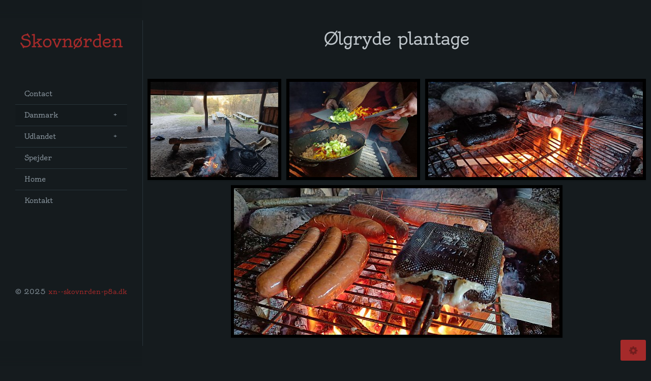

--- FILE ---
content_type: text/html; charset=utf-8
request_url: http://xn--skovnrden-p8a.dk/Danmark/Vestjylland/Olgryde/
body_size: 23765
content:
<!DOCTYPE html>
<!-- X3 website by www.photo.gallery -->
<html><head><meta charset="utf-8"><title>Ølgryde plantage</title><meta name="viewport" content="width=device-width, initial-scale=1, shrink-to-fit=no"><link rel="canonical" href="http://xn--skovnrden-p8a.dk/Danmark/Vestjylland/Olgryde/"><link rel="dns-prefetch" href="//auth.photo.gallery"><link rel="dns-prefetch" href="//cdn.jsdelivr.net"><meta property="og:title" content="Ølgryde plantage"><meta property="og:url" content="http://xn--skovnrden-p8a.dk/Danmark/Vestjylland/Olgryde/"><meta property="og:type" content="website"><meta property="og:updated_time" content="1678611011"><meta property="og:image" content="http://xn--skovnrden-p8a.dk/content/Danmark/Vestjylland/Olgryde/IMG20230218155840.jpg"><meta property="og:image:type" content="image/jpeg"><meta property="og:image:width" content="2048" /><meta property="og:image:height" content="1536" /><link rel="icon" href="/content/custom/favicon/favicon.png"><link href="http://xn--skovnrden-p8a.dk/feed/" type="application/atom+xml" rel="alternate" title="Atom Feed"><script>
var css_counter = 0;
function imagevue_(){
	css_counter ++;
	if(css_counter === 1) imagevue();
};
function cssFail(){
	css_counter --;
	var l = document.createElement('link');
	l.onload = imagevue_;
	l.rel = 'stylesheet';
	l.id = 'twilight';
	l.href = '/app/public/css/3.34.2/x3.skin.twilight.css';
	document.getElementsByTagName('head')[0].appendChild(l);
}
</script><link rel="stylesheet" id="twilight" href="https://cdn.jsdelivr.net/npm/x3.photo.gallery@3.34.2/css/x3.skin.twilight.css" onerror="cssFail();"><link rel="preconnect" href="https://fonts.bunny.net"><link rel="stylesheet" href="https://fonts.bunny.net/css?family=Lato:300,300italic|Oldenburg"><style id="default-fonts"><!-- body,h1,h2,h3,h4,h5,h6 {font-family: "Helvetica Neue",Helvetica,Roboto,Arial,sans-serif;} --></style><style id="logo"><!-- .logo {font-size: 2.125em; padding: 1em 0; margin-top: 0em;}.logo > img {width: 230px; } --></style><style id="x3app"></style></head><body class="fa-loading initializing sidebar twilight clear x3-page slug-olgryde page-danmark-vestjylland-olgryde" data-include=""><div class="x3-loader" title="loading"></div><div class="sb-site-container"><div><header class="header"><div class="nav-wrapper"><nav class="nav"><div class="logo-wrapper"><a href="/" class="logo ">Skovnørden</a></div><ul class="menu slim"><li><a href="/contact/" class="needsclick">Contact</a></li><li class="has-dropdown"><a href="/Danmark/" class="needsclick node">Danmark</a><ul class="dropdown"><li class="has-dropdown"><a href="/Danmark/Fyn/" class="needsclick node">Fyn</a><ul class="dropdown"><li><a href="/Danmark/Fyn/Langeland/" class="needsclick">Langeland</a></li><li><a href="/Danmark/Fyn/Millinge_klint/" class="needsclick">Millinge Klint</a></li><li><a href="/Danmark/Fyn/Oehavsstien/" class="needsclick">Øhavsstien</a></li><li><a href="/Danmark/Fyn/Tarup_Davinde/" class="needsclick">Tarup Davinde</a></li></ul></li><li class="has-dropdown"><a href="/Danmark/Midtjylland/" class="needsclick node">Midtjylland</a><ul class="dropdown"><li><a href="/Danmark/Midtjylland/Grejsdalen/" class="needsclick">Grejsdalen</a></li><li><a href="/Danmark/Midtjylland/Kvak_Moelle/" class="needsclick">Kvak Mølle</a></li><li><a href="/Danmark/Midtjylland/Ravnsohytten/" class="needsclick">Ravnsøhytten</a></li><li><a href="/Danmark/Midtjylland/Salten_Langsoe/" class="needsclick">Salten Langsø</a></li><li><a href="/Danmark/Midtjylland/Stendal_plantage/" class="needsclick">Stendal Plantage</a></li></ul></li><li class="has-dropdown"><a href="/Danmark/Nordjylland/" class="needsclick node">Nordjylland</a><ul class="dropdown"><li><a href="/Danmark/Nordjylland/Fur/" class="needsclick">Fur</a></li><li><a href="/Danmark/Nordjylland/professorens_plantage/" class="needsclick">Professorens Plantage</a></li><li><a href="/Danmark/Nordjylland/Raabjerg_mile/" class="needsclick">Råbjerg Mile</a></li><li><a href="/Danmark/Nordjylland/Ranum/" class="needsclick">Ranum</a></li><li><a href="/Danmark/Nordjylland/Skagen/" class="needsclick">Skagen</a></li><li><a href="/Danmark/Nordjylland/Svinkloev/" class="needsclick">Svinkløv</a></li></ul></li><li class="has-dropdown"><a href="/Danmark/oestjylland/" class="needsclick node">Østjylland</a><ul class="dropdown"><li><a href="/Danmark/oestjylland/Aarslev/" class="needsclick">Årslev</a></li><li><a href="/Danmark/oestjylland/Albaek/" class="needsclick">Albæk</a></li><li><a href="/Danmark/oestjylland/Clausholm/" class="needsclick">Clausholm</a></li><li><a href="/Danmark/oestjylland/Fussingoe/" class="needsclick">Fussingø</a></li><li><a href="/Danmark/oestjylland/Hummelmosen/" class="needsclick">Hummelmosen</a></li><li><a href="/Danmark/oestjylland/Langaa/" class="needsclick">Langå</a></li><li><a href="/Danmark/oestjylland/Lime/" class="needsclick">Lime</a></li><li><a href="/Danmark/oestjylland/Mols_bjerge/" class="needsclick">Mols Bjerge</a></li><li><a href="/Danmark/oestjylland/Randers/" class="needsclick">Randers</a></li><li><a href="/Danmark/oestjylland/Skjoldhoej/" class="needsclick">Skjoldhøjkollegiet</a></li><li><a href="/Danmark/oestjylland/Sletterhage/" class="needsclick">Sletterhage</a></li><li><a href="/Danmark/oestjylland/Virring/" class="needsclick">Virring</a></li></ul></li><li class="has-dropdown"><a href="/Danmark/Soenderjylland/" class="needsclick node">Sønderjylland</a><ul class="dropdown"><li><a href="/Danmark/Soenderjylland/Als/" class="needsclick">Als</a></li><li><a href="/Danmark/Soenderjylland/Kalvehoej/" class="needsclick">Kalvehøj</a></li><li><a href="/Danmark/Soenderjylland/Vognkaer_Enge/" class="needsclick">Vognkær Enge</a></li></ul></li><li class="has-dropdown"><a href="/Danmark/Vestjylland/" class="needsclick node">Vestjylland</a><ul class="dropdown"><li><a href="/Danmark/Vestjylland/Klosterheden_plantage/" class="needsclick">Klosterheden Plantage</a></li><li><a href="/Danmark/Vestjylland/Nationalpark_Thy/" class="needsclick">Nationalpark Thy</a></li><li><a href="/Danmark/Vestjylland/Olgryde/" class="needsclick">Ølgryde plantage</a></li></ul></li></ul></li><li class="has-dropdown"><a href="/Udlandet/" class="needsclick node">Udlandet</a><ul class="dropdown"><li class="has-dropdown"><a href="/Udlandet/Norge/" class="needsclick node">Norge</a><ul class="dropdown"><li><a href="/Udlandet/Norge/Aadalselva/" class="needsclick">Ådalselva</a></li><li><a href="/Udlandet/Norge/Alexander_Grieghytten/" class="needsclick">Alexander Grieg Hytten</a></li><li><a href="/Udlandet/Norge/Beseggen/" class="needsclick">Beseggen</a></li><li><a href="/Udlandet/Norge/Flam/" class="needsclick">Flåm</a></li><li><a href="/Udlandet/Norge/Hulderstigen/" class="needsclick">Hulderstigen</a></li><li><a href="/Udlandet/Norge/Husum/" class="needsclick">Husum</a></li><li><a href="/Udlandet/Norge/Stuttgongfossen/" class="needsclick">Stuttgongfossen</a></li></ul></li><li><a href="/Udlandet/Polen/" class="needsclick">Polen</a></li><li class="has-dropdown"><a href="/Udlandet/Kroatien/" class="needsclick node">Kroatien</a><ul class="dropdown"><li><a href="/Udlandet/Kroatien/Porec/" class="needsclick">Porec</a></li></ul></li><li class="has-dropdown"><a href="/Udlandet/Schweiz/" class="needsclick node">Schweiz</a><ul class="dropdown"><li><a href="/Udlandet/Schweiz/Kandersteg/" class="needsclick">Kandersteg</a></li></ul></li><li class="has-dropdown"><a href="/Udlandet/Skotland/" class="needsclick node">Skotland</a><ul class="dropdown"><li><a href="/Udlandet/Skotland/Edinburgh/" class="needsclick">Edinburgh</a></li><li><a href="/Udlandet/Skotland/Kirkcaldy/" class="needsclick">Kirkcaldy</a></li><li><a href="/Udlandet/Skotland/South_Queensferry/" class="needsclick">South Queensferry</a></li></ul></li><li class="has-dropdown"><a href="/Udlandet/Sverige/" class="needsclick node">Sverige</a><ul class="dropdown"><li><a href="/Udlandet/Sverige/Goteborg/" class="needsclick">Göteborg</a></li><li><a href="/Udlandet/Sverige/Oeland/" class="needsclick">Öland</a></li></ul></li><li class="has-dropdown"><a href="/Udlandet/Tyskland/" class="needsclick node">Tyskland</a><ul class="dropdown"><li><a href="/Udlandet/Tyskland/Harzen/" class="needsclick">Harzen</a></li></ul></li></ul></li><li><a href="/Spejder/" class="needsclick">Spejder</a></li><li><a href="/" class="needsclick">Home</a></li><li><a href="/Kontakt/" class="needsclick">Kontakt</a></li></ul></nav></div></header><main class="main" id="content"><div class="module row"><div class="clearfix context small-12 medium-10 large-8 small-centered columns title-normal narrower context-left-header-center" ><h1 class="title style-icon"><span>Ølgryde plantage</span></h1><hr class="module-separator" /></div></div><div class="module row"><div class="clearfix gallery small-12 small-centered columns layout-justified frame hover images title-normal module-center" itemscope itemtype="http://schema.org/ImageGallery"><a class="item img-link item-link x3-popup" data-width="2048" data-height="1536" data-image="/content/Danmark/Vestjylland/Olgryde/IMG20230218155840.jpg" data-title="" data-name="IMG20230218155840" data-description="" data-date="12 March 2023" href="/Danmark/Vestjylland/Olgryde/IMG20230218155840/" id="image-img20230218155840" itemprop="associatedMedia" itemscope itemtype="http://schema.org/ImageObject"><figure><div class="image-container" style="padding-bottom:75%;"><img data-src="/content/Danmark/Vestjylland/Olgryde/IMG20230218155840.jpg" data-width="2048" alt="IMG20230218155840" itemprop="thumbnail"></div></figure></a><a class="item img-link item-link x3-popup" data-width="2048" data-height="1536" data-image="/content/Danmark/Vestjylland/Olgryde/IMG20230218181736.jpg" data-title="" data-name="IMG20230218181736" data-description="" data-date="12 March 2023" href="/Danmark/Vestjylland/Olgryde/IMG20230218181736/" id="image-img20230218181736" itemprop="associatedMedia" itemscope itemtype="http://schema.org/ImageObject"><figure><div class="image-container" style="padding-bottom:75%;"><img data-src="/content/Danmark/Vestjylland/Olgryde/IMG20230218181736.jpg" data-width="2048" alt="IMG20230218181736" itemprop="thumbnail"></div></figure></a><a class="item img-link item-link x3-popup" data-width="2048" data-height="923" data-image="/content/Danmark/Vestjylland/Olgryde/IMG20230219083419.jpg" data-title="" data-name="IMG20230219083419" data-description="" data-date="12 March 2023" href="/Danmark/Vestjylland/Olgryde/IMG20230219083419/" id="image-img20230219083419" itemprop="associatedMedia" itemscope itemtype="http://schema.org/ImageObject"><figure><div class="image-container" style="padding-bottom:45.068359375%;"><img data-src="/content/Danmark/Vestjylland/Olgryde/IMG20230219083419.jpg" data-width="2048" alt="IMG20230219083419" itemprop="thumbnail"></div></figure></a><a class="item img-link item-link x3-popup" data-width="2048" data-height="923" data-image="/content/Danmark/Vestjylland/Olgryde/IMG20230219085443.jpg" data-title="" data-name="IMG20230219085443" data-description="" data-date="12 March 2023" href="/Danmark/Vestjylland/Olgryde/IMG20230219085443/" id="image-img20230219085443" itemprop="associatedMedia" itemscope itemtype="http://schema.org/ImageObject"><figure><div class="image-container" style="padding-bottom:45.068359375%;"><img data-src="/content/Danmark/Vestjylland/Olgryde/IMG20230219085443.jpg" data-width="2048" alt="IMG20230219085443" itemprop="thumbnail"></div></figure></a><hr class="module-separator" /></div></div><div class="pagenav pagenav-static"><a href="/Danmark/Vestjylland/Nationalpark_Thy/" class="pagenav-link pagenav-prev"><span class="pagenav-text">Nationalpark Thy</span></a></div></main></div></div><footer class="footer"></div><p>&copy; 2025 <a href="/">xn--skovnrden-p8a.dk</a></p><p class="x3-footer-link"><span data-nosnippet>X3 Online Portfolio by <a href="https://www.photo.gallery">www.photo.gallery</a></span></p></footer><script>
var x3_settings = {"title":null,"label":null,"description":null,"date":null,"image":null,"seo":{"title":null,"description":null,"keywords":null,"robots":null},"link":{"url":null,"target":"auto","width":600,"height":500,"content":false,"popup_class":null},"menu":{"items":null,"type":"normal","width":320,"hide":false,"hide_children":false,"hide_children_mobile":false,"limit":0,"click_toggle":false,"nolink":false,"list":null,"carousel_amount":3,"carousel_items":"title,amount,preview,description","data_items":"contactform,hr,icon-buttons","crop":{"enabled":true,"crop":[3,2]},"classes":null},"body":null,"layout":{"items":"context,folders,gallery","disqus":false,"classes":null,"width":"width-default"},"context":{"items":"title,description,content","hide":false,"text_align":"context-left-header-center","classes":null,"width":"narrower","crop":{"enabled":true,"crop":[2,1]},"caption":{"enabled":false,"items":"title,date","hover":false,"align":"caption-bottom-left"}},"folders":{"hide":false,"items":"title,amount,folders_amount,description,preview","width":"width-default","sortby":"custom","sort":"asc","title_size":"small","assets":null,"text_align":"module-center","classes":"frame","limit":0,"split":{"enabled":false,"ratio":6,"invert":true},"crop":{"enabled":false,"crop":[3,2]},"caption":{"enabled":false,"items":"description","hover":false,"align":"caption-bottom-left"},"tooltip":{"enabled":false,"items":"title,description"},"layout":"grid","vertical":{"scrollnav":true,"horizontal_rule":true},"grid":{"use_width":false,"columns":"3,2,1","column_width":300,"space":-1},"justified":{"row_height":300,"space":10,"small_disabled":true},"columns":{"use_width":true,"column_width":300,"columns":3,"space":-1},"carousel":{"use_height":false,"amount":3,"target_height":300,"margin":1,"lazy":true,"interval":0,"show_timer":true,"background":false,"nav":true,"tabs":false,"tabs_position":"top","loop":true}},"gallery":{"hide":false,"items":"preview","width":"width-default","assets":null,"text_align":"module-center","classes":"frame,hover","sortby":"name","sort":"asc","title_size":"normal","limit":0,"clickable":true,"split":{"enabled":false,"ratio":6,"invert":true},"crop":{"enabled":false,"crop":[3,2]},"caption":{"enabled":false,"items":"title","hover":false,"align":"caption-bottom-left"},"tooltip":{"enabled":false,"items":"title,description"},"layout":"justified","vertical":{"scrollnav":true,"horizontal_rule":true},"grid":{"use_width":false,"columns":"3,2,1","column_width":300,"space":-1},"justified":{"row_height":300,"space":10,"small_disabled":false},"columns":{"use_width":true,"column_width":300,"columns":3,"space":-1},"slideshow":{"background":false,"menu_style":"menu-absolute-20","button_down":false,"button_down_remove":true,"hide_context":false,"hide_footer":false,"height":"100%","ratio":null,"nav":"none","fit":"cover","transition":"slide","transition_mobile_slide":true,"duration":500,"captions":false,"captions_hover":false,"loop":false,"autoplay":false,"interval":4000,"start_fullscreen":false,"toggle_play":true,"fullscreen_button":"auto","arrows":true,"click":true,"stopautoplayontouch":true,"keyboard":true,"swipe":true,"hash":false,"show_timer":true},"carousel":{"use_height":false,"amount":3,"target_height":300,"margin":1,"lazy":true,"interval":0,"show_timer":true,"background":false,"nav":true,"tabs":false,"tabs_position":"top","loop":true},"image":{"title":null,"title_include":"default","description":null,"description_include":"default","link":null,"link_target":"auto","popup_width":600,"popup_height":500},"embed":null},"content":null,"plugins":{"cart":{"enabled":false,"page_unique":false,"hide_cart":false,"panel_orders":false,"checkbox":true,"checkbox_hover":true,"select_mode":false,"popup_button":true,"gallery_buttons":true,"gallery_button_items":"select-mode,select-all,cart","show_cart":"first_empty","sort":"added","limit":0,"cart_custom":false,"cart_order":true,"order_form":true,"order_form_html":"<h2>Order</h2>\r\n<input type=\"text\" name=\"name\" placeholder=\"Name\" required>\r\n<input type=\"email\" name=\"email\" placeholder=\"Email\" required>\r\n<textarea rows=\"3\" name=\"message\" placeholder=\"Message\" required></textarea>","success_empty_cart":true,"success_close_cart":false,"cart_output":"paths","cart_download":false,"download_order_form":false,"download_include_paths":true},"breadcrumbs":{"enabled":false,"level":2},"chat":{"x3_control":true,"mobile":false,"load":false},"image_background":{"enabled":false,"src":null,"custom_height":true,"height":"80%","size":"cover","fixed":false,"position":"50% 50%","below_menu":true,"menu_style":"menu-absolute-20","page_meta_title":true,"page_meta_description":true,"page_meta_content":false,"page_meta_scrollfade":true,"button_down":false,"button_down_remove":true,"hide_context":false,"hide_footer":false},"background":{"enabled":false,"src":null,"color":null,"attach":"page","menu_style":null,"fixed":false,"size":"100%","repeat":"repeat","position":"50% 0%"},"video_background":{"src":null,"disable_mobile":false,"poster_mobile":null,"menu_style":"menu-absolute-20","height":100,"autoplay":true,"toggleplay":true,"loop":true,"muted":true,"button_down":false,"button_down_remove":true,"hide_context":false,"hide_footer":false},"fotomoto":{"enabled":false,"store_id":null,"enabled_page":false,"collection":null,"buy_button":true,"buy_button_text":"Buy","buy_button_popup":"mobile","mobile_disabled":true},"audioplayer":{"enabled":false,"autoplay":false,"loop":true,"volume":1,"shuffle":false,"disabled_mobile":true,"folders":true},"disqus":{"image":true},"pagenav":{"hide_root":true,"hide_has_children":false,"position":"fixed-bottom","autohide":true},"cookie_consent":{"enabled":false,"location":true,"inherit_font":true,"message":null,"dismiss":null,"link":null,"href":null},"panorama":{"enabled":false,"index":true,"title":true,"buttons":"deviceorientation,rotate,fullscreen","scene_nav":true,"scene_loop":true,"zoom":"auto","nav":true,"keyboard":true,"lookto_taps":1,"fullscreen_taps":2,"transition":"black","transition_duration":800,"transition_scale":0.03,"auto_open":false,"equirect_preview":true,"equirect_resize":true,"hide_interface":true,"hide_interface_timeout":3000,"show_interface_after_nav":true,"yaw":0,"pitch":0,"fov":1.2,"maxres_multiplier":1,"max_vfov":1.75,"max_hfov":0,"pitch_min":-90,"pitch_max":90,"reset_view":true,"autorotate_start":true,"autorotate_restart":false,"autorotate_idlemovement_timeout":2000,"autorotate_speed":0.03,"flat_tile_size":512,"flat_url_format":"l{z}/{y}/l{z}_{y}_{x}.jpg","flat_zero_padding":0,"flat_index_start":0,"flat_pin_levels":2}},"accounts":{"disqus_shortname":null},"style":{"styler":true,"layout":{"layout":"sidebar","fixed":"topbar-fixed","wide":false,"overlay":true},"skin":{"skin":"twilight","primary_color":"brown","clear":"clear"},"font":{"font":"Lato:300,300italic|Oldenburg|topbar:Oldenburg|sidebar:Oldenburg|subheader:small"},"logo":{"enabled":true,"use_image":false,"title":"Skovnørden","logo_3d":true,"logo_3d_synch":false,"link":null}},"settings":{"diagnostics":false,"cdn_core":true,"preload":"auto","lang":"en","auto_lang":true,"pagenav":true,"cdn_files":null,"base_url":null,"date_format":"timeago","timeago_locales":true,"hide_images":"double","prevent_context":false,"sitemap":true,"feed":true,"menu_manual":false,"menu_super":false,"menu_disabled":false,"image_extended":false,"image_noindex":false,"image_cachebuster":false},"popup":{"enabled":true,"auto_open":false,"click":"prev_next","transition":"elastic","transition_custom":{"opacity":0.1,"x":0,"y":0,"rotate":-90,"scale":0.8,"easing":"easeOutElastic","duration":1000},"history":true,"loop":true,"zoomEl":true,"downloadEl":false,"shareEl":true,"playEl":true,"play_interval":5,"play_transition":"inherit","captionEl":true,"hide_caption":true,"caption_transition":true,"caption_style":"block","caption_align":"center-left","caption":{"title":true,"title_from_name":true,"filename":false,"filename_ext":false,"description":true,"date":false,"exif":false,"exif_items":"model,aperture,focal_length,exposure,iso","download":false,"download_text":"Download","map":false,"map_text":"Map"},"bgOpacity":0.95,"bg_color":"#000","bg_image":false},"toolbar":{"enabled":true,"enabled_mobile":false,"share_hover":true,"share_click":true,"show_label":true,"auto_hide":true,"overlay_fun":true,"top":65,"side":"auto","addthis":false,"items":"{\r\n  \"items\": [\r\n    {\r\n      \"id\": \"share\",\r\n      \"icon\": \"share\",\r\n      \"label\": \"Share\"\r\n    },\r\n    {\r\n      \"id\": \"facebook\",\r\n      \"icon\": \"facebook\",\r\n      \"label\": \"Share on Facebook\",\r\n      \"url\": \"https://www.facebook.com/sharer/sharer.php?u={{url}}\"\r\n    },\r\n    {\r\n      \"id\": \"twitter\",\r\n      \"icon\": \"twitter\",\r\n      \"label\": \"Tweet\",\r\n      \"url\": \"https://twitter.com/intent/tweet?text={{text}}&url={{url}}\"\r\n    },\r\n    {\r\n      \"id\": \"pinterest\",\r\n      \"icon\": \"pinterest-p\",\r\n      \"label\": \"Pin it\",\r\n      \"url\": \"http://www.pinterest.com/pin/create/button/?url={{url}}&media={{image_url}}&description={{text}}\"\r\n    },\r\n    {\r\n      \"id\": \"linkedin\",\r\n      \"icon\": \"linkedin\",\r\n      \"label\": \"Share on Linkedin\",\r\n      \"url\": \"http://www.linkedin.com/shareArticle?mini=true&url={{url}}&title={{text}}\",\r\n      \"display\": \"overlay\"\r\n    },\r\n    {\r\n      \"id\": \"vkontakte\",\r\n      \"icon\": \"vk\",\r\n      \"label\": \"Share on vKontakte\",\r\n      \"url\": \"http://vk.com/share.php?url={{url}}\",\r\n      \"display\": \"overlay\"\r\n    },\r\n    {\r\n      \"id\": \"tumblr\",\r\n      \"icon\": \"tumblr\",\r\n      \"label\": \"Share on Tumblr\",\r\n      \"url\": \"http://www.tumblr.com/share?v=3&u={{url}}&t={{text}}&s=\",\r\n      \"display\": \"overlay\"\r\n    },\r\n    {\r\n      \"id\": \"mailto\",\r\n      \"icon\": \"envelope\",\r\n      \"label\": \"Share by Email\",\r\n      \"url\": \"mailto:?subject={{text}}&body=Hi,%0D%0A%0D%0A{{description}}%0D%0A{{url}}\",\r\n      \"color\": \"#00bcf2\",\r\n      \"display\": \"overlay|popup\"\r\n    },\r\n    {\r\n      \"id\": \"comment\",\r\n      \"icon\": \"comment\",\r\n      \"label\": \"Post Comment\"\r\n    },\r\n    {\r\n      \"id\": \"download\",\r\n      \"icon\": \"download\",\r\n      \"download\": true,\r\n      \"label\": \"Download\",\r\n      \"url\": \"{{raw_image_url}}\"\r\n    }\r\n  ]\r\n}"},"x":1,"userx":false,"x3_version":"3.34.2","site_updated":1747427945,"site_json":false,"path":""};
var x3_page = {"title":"Ølgryde plantage","label":"Ølgryde plantage","image":"IMG20230218155840.jpg","type":"page","id":"p7f537c","permalink":"/Danmark/Vestjylland/Olgryde/","canonical":"http://xn--skovnrden-p8a.dk/Danmark/Vestjylland/Olgryde/","file_path":"/content/Danmark/Vestjylland/Olgryde","preview_image_full":"http://xn--skovnrden-p8a.dk/content/Danmark/Vestjylland/Olgryde/IMG20230218155840.jpg"};
function jsFail(){
	var s = document.createElement('script');
	s.type = 'text/javascript';
	s.onload = imagevue_;
	s.src = '/app/public/js/3.34.2/x3.min.js';
	document.getElementsByTagName('head')[0].appendChild(s);
}
</script><script src="https://cdn.jsdelivr.net/npm/jquery@3.6.0/dist/jquery.min.js"></script><script src="https://cdn.jsdelivr.net/npm/animejs@3.2.1/lib/anime.min.js"></script><script src="https://cdn.jsdelivr.net/npm/velocity-animate@1.0.1/velocity.min.js"></script><script src="https://cdn.jsdelivr.net/npm/velocity-animate@1.0.1/velocity.ui.min.js"></script><script src="https://cdn.jsdelivr.net/npm/string@3.3.3/dist/string.min.js"></script><script src="https://cdn.jsdelivr.net/npm/x3.photo.gallery@3.34.2/js/x3.min.js" onerror="jsFail()" onload="imagevue_();"></script></body></html>
<!-- X3 website by www.photo.gallery -->
